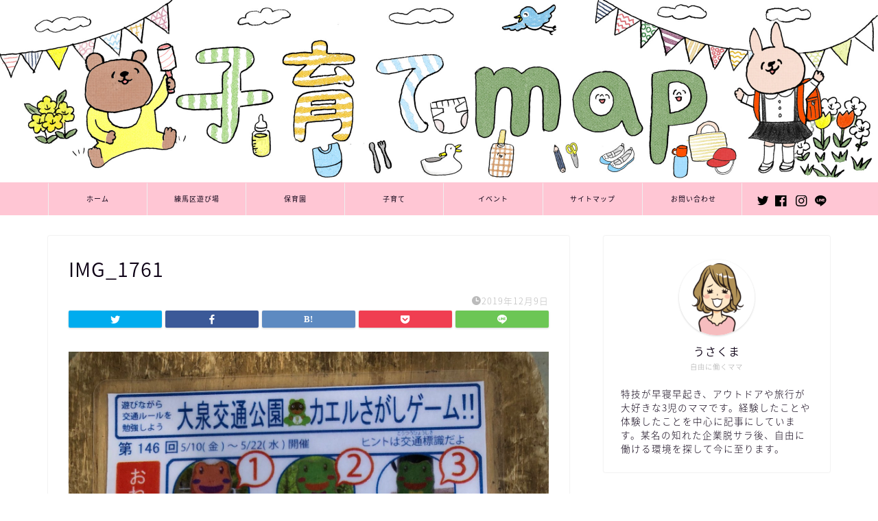

--- FILE ---
content_type: text/html; charset=utf-8
request_url: https://www.google.com/recaptcha/api2/aframe
body_size: 267
content:
<!DOCTYPE HTML><html><head><meta http-equiv="content-type" content="text/html; charset=UTF-8"></head><body><script nonce="4mNaG-1prlr5XRWod_jkBA">/** Anti-fraud and anti-abuse applications only. See google.com/recaptcha */ try{var clients={'sodar':'https://pagead2.googlesyndication.com/pagead/sodar?'};window.addEventListener("message",function(a){try{if(a.source===window.parent){var b=JSON.parse(a.data);var c=clients[b['id']];if(c){var d=document.createElement('img');d.src=c+b['params']+'&rc='+(localStorage.getItem("rc::a")?sessionStorage.getItem("rc::b"):"");window.document.body.appendChild(d);sessionStorage.setItem("rc::e",parseInt(sessionStorage.getItem("rc::e")||0)+1);localStorage.setItem("rc::h",'1766791524016');}}}catch(b){}});window.parent.postMessage("_grecaptcha_ready", "*");}catch(b){}</script></body></html>

--- FILE ---
content_type: text/plain
request_url: https://www.google-analytics.com/j/collect?v=1&_v=j102&a=1077318370&t=pageview&_s=1&dl=https%3A%2F%2Fchan-kumam.com%2Fimg_1761%2F&ul=en-us%40posix&dt=IMG_1761%20%7C%20%E5%AD%90%E8%82%B2%E3%81%A6%E3%83%9E%E3%83%9E%E3%81%AE%E3%81%8A%E5%BD%B9%E7%AB%8B%E3%81%A1%E6%83%85%E5%A0%B1&sr=1280x720&vp=1280x720&_u=IEBAAEABAAAAACAAI~&jid=894304752&gjid=370932167&cid=872658312.1766791519&tid=UA-126320806-3&_gid=85700434.1766791519&_r=1&_slc=1&z=2049546372
body_size: -450
content:
2,cG-V7H9SD1Q2J